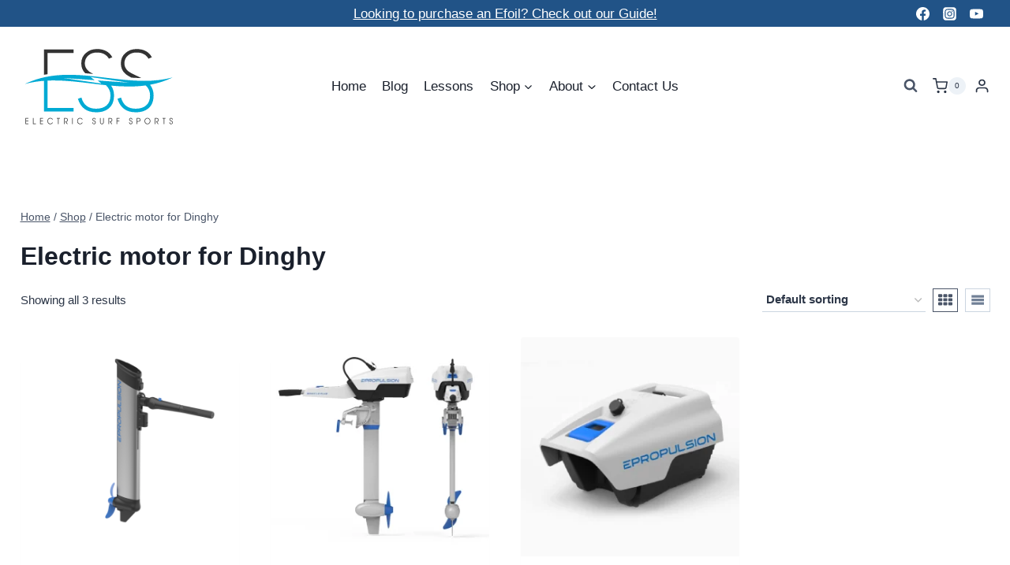

--- FILE ---
content_type: image/svg+xml
request_url: https://electricsurfsports.b-cdn.net/wp-content/uploads/2023/01/ESSabbreviated-header-logo-2023.svg
body_size: 4348
content:
<?xml version="1.0" encoding="UTF-8" standalone="no"?>
<!-- Created with Inkscape (http://www.inkscape.org/) -->

<svg
   width="1600"
   height="800"
   viewBox="0 0 1600 800"
   id="svg2"
   version="1.1"
   inkscape:version="1.1.1 (3bf5ae0d25, 2021-09-20)"
   sodipodi:docname="ESSabbreviated-header-logo-2023.svg"
   inkscape:export-filename="C:\Users\eptam\Dropbox\Webstuff\Logos\ESSabbreviated-header-logo-2023.png"
   inkscape:export-xdpi="90"
   inkscape:export-ydpi="90"
   xmlns:inkscape="http://www.inkscape.org/namespaces/inkscape"
   xmlns:sodipodi="http://sodipodi.sourceforge.net/DTD/sodipodi-0.dtd"
   xmlns="http://www.w3.org/2000/svg"
   xmlns:svg="http://www.w3.org/2000/svg"
   xmlns:rdf="http://www.w3.org/1999/02/22-rdf-syntax-ns#"
   xmlns:cc="http://creativecommons.org/ns#"
   xmlns:dc="http://purl.org/dc/elements/1.1/">
  <defs
     id="defs4" />
  <sodipodi:namedview
     id="base"
     pagecolor="#ffffff"
     bordercolor="#666666"
     borderopacity="1.0"
     inkscape:pageopacity="0.0"
     inkscape:pageshadow="2"
     inkscape:zoom="0.55624302"
     inkscape:cx="567.19813"
     inkscape:cy="319.10513"
     inkscape:document-units="px"
     inkscape:current-layer="g4201"
     showgrid="false"
     units="px"
     inkscape:object-paths="false"
     inkscape:object-nodes="false"
     inkscape:snap-nodes="true"
     inkscape:snap-intersection-paths="false"
     inkscape:pagecheckerboard="0"
     inkscape:window-width="1920"
     inkscape:window-height="1017"
     inkscape:window-x="-8"
     inkscape:window-y="-8"
     inkscape:window-maximized="1" />
  <metadata
     id="metadata7">
    <rdf:RDF>
      <cc:Work
         rdf:about="">
        <dc:format>image/svg+xml</dc:format>
        <dc:type
           rdf:resource="http://purl.org/dc/dcmitype/StillImage" />
      </cc:Work>
    </rdf:RDF>
  </metadata>
  <g
     inkscape:label="Layer 1"
     inkscape:groupmode="layer"
     id="layer1"
     transform="translate(0,-252.36217)">
    <g
       id="g4201">
      <path
         inkscape:connector-curvature="0"
         inkscape:export-ydpi="18.52"
         inkscape:export-xdpi="18.52"
         id="path4879"
         d="m 491.88515,538.03199 c -42.19322,0.10339 -84.31344,1.93969 -126.31879,6.06238 -108.18922,10.61816 -215.65705,36.56602 -321.996415,87.31386 36.730744,-9.8483 73.549715,-17.58169 110.468505,-23.11251 40.07019,-6.00244 80.24721,-9.56639 120.48815,-11.42998 147.69572,-6.83994 296.34784,10.75752 444.61044,28.6907 50.20855,6.07324 100.36624,12.14613 150.44182,17.32379 0.12891,0.11979 0.31499,0.23882 0.44204,0.35747 31.09812,27.5776 46.646,62.17804 46.646,103.8379 0,44.00695 -13.19031,77.46027 -39.5945,100.34373 -25.81727,22.29673 -61.33067,33.44758 -106.51108,33.44758 -79.21241,0 -129.08425,-37.55198 -149.62084,-112.65747 l -36.07912,12.31397 c 27.57768,90.94747 89.47155,136.42308 185.69996,136.42308 31.0982,0 58.09446,-4.09931 80.97795,-12.31434 67.47724,-25.23071 101.22772,-77.75702 101.22772,-157.55655 0,-37.71123 -9.77593,-70.70141 -29.23792,-99.01745 -3.72978,-0.328 -7.46719,-0.73232 -11.19839,-1.07356 121.99432,11.16769 243.39642,15.32518 363.59042,-1.22083 29.284,27.16463 44.0568,60.88533 44.0568,101.31184 0,44.00695 -13.2113,77.46027 -39.6154,100.34373 -25.8173,22.29673 -61.3096,33.44758 -106.4901,33.44758 -79.2124,0 -129.0843,-37.55198 -149.6208,-112.65747 l -36.10023,12.31397 c 27.57773,90.94747 89.49263,136.42308 185.72103,136.42308 31.0982,0 58.0944,-4.09931 80.9779,-12.31434 67.4772,-25.23071 101.2066,-77.75702 101.2066,-157.55655 0,-41.91774 -12.1874,-77.94752 -36.2263,-108.25824 77.629,-14.10737 154.7167,-37.56732 231.1039,-74.09474 -222.8033,59.19535 -450.3674,31.13233 -677.81926,3.62055 C 745.77592,552.94058 618.46505,537.72149 491.88515,538.03165 Z M 274.5266,596.86574 c -12.03092,0.55722 -24.06163,1.29286 -36.07913,2.18917 V 909.91574 H 540.3414 V 873.81625 H 274.5266 Z m 440.82149,-35.88959 390.84971,57.17073 -320.64902,-22.69147 39.46803,31.80601 -390.84982,-57.17081 320.64918,22.71259 z"
         style="font-style:normal;font-variant:normal;font-weight:500;font-stretch:normal;font-size:medium;line-height:125%;font-family:GeosansLight;-inkscape-font-specification:'GeosansLight, Medium';text-align:start;letter-spacing:0px;word-spacing:0px;writing-mode:lr-tb;text-anchor:start;fill:#00aad4;fill-opacity:1;stroke:none;stroke-width:1px;stroke-linecap:butt;stroke-linejoin:miter;stroke-opacity:1" />
      <path
         id="path4885"
         d="m 778.49705,277.9642 c -44.5936,0 -82.14621,13.50866 -112.65772,40.49951 -31.09823,26.40413 -46.64594,61.30177 -46.64594,104.72195 0,40.62206 13.5207,73.70923 40.22584,99.43849 27.32075,1.97457 54.60948,4.34005 81.88313,6.90428 -21.63081,-10.97282 -37.84672,-20.4345 -47.29851,-27.99601 -25.81741,-22.29686 -38.73134,-48.42219 -38.73134,-78.34676 0,-33.44534 12.31923,-60.42044 36.96308,-80.95691 22.88358,-19.36303 51.64268,-29.04851 86.26146,-29.04851 32.85851,0 59.5574,6.45702 80.09387,19.36567 16.4292,9.3881 30.51151,23.76768 42.24661,43.13071 l 34.31098,-14.96629 C 904.637,305.55509 852.42861,277.9642 778.49705,277.9642 Z m 403.29005,0 c -44.5936,0 -82.1463,13.50866 -112.6577,40.49951 -31.0982,26.40413 -46.646,61.30177 -46.646,104.72195 0,43.42005 15.2505,78.33887 45.7619,104.74301 12.7924,11.55439 33.8804,24.65131 62.349,39.11022 30.2402,1.86096 60.5069,3.2329 90.8082,3.89418 3.3354,0.32516 6.6486,0.43854 9.9775,0.69461 -13.9971,-7.52362 -29.2373,-15.04076 -46.0777,-22.56521 -44.0068,-19.94975 -73.3395,-35.79488 -88.0084,-47.53009 -25.8175,-22.29685 -38.7314,-48.42218 -38.7314,-78.34675 0,-33.44535 12.3194,-60.42044 36.9632,-80.95691 22.8834,-19.36303 51.6426,-29.04851 86.2614,-29.04851 32.8585,0 59.5574,6.45702 80.0938,19.36567 16.4293,9.3881 30.5115,23.76768 42.2466,43.13071 l 34.332,-14.9663 c -30.5114,-55.15523 -82.7409,-82.74612 -156.6724,-82.74612 z m -943.33963,3.53634 v 256.84769 c 11.97651,-2.17473 23.99926,-4.17205 36.07912,-5.95705 V 317.57962 H 540.3414 v -36.07908 z"
         style="font-style:normal;font-variant:normal;font-weight:500;font-stretch:normal;font-size:medium;line-height:125%;font-family:GeosansLight;-inkscape-font-specification:'GeosansLight, Medium';text-align:start;letter-spacing:0px;word-spacing:0px;writing-mode:lr-tb;text-anchor:start;fill:#333333;fill-opacity:1;stroke:none;stroke-width:1px;stroke-linecap:butt;stroke-linejoin:miter;stroke-opacity:1"
         inkscape:connector-curvature="0" />
      <g
         id="g4950"
         transform="matrix(1.0263652,0,0,0.90907147,-19.821852,478.82574)">
        <path
           inkscape:connector-curvature="0"
           id="path4147"
           style="font-style:normal;font-variant:normal;font-weight:normal;font-stretch:normal;font-size:57.7425px;line-height:159%;font-family:'TeX Gyre Adventor';-inkscape-font-specification:'TeX Gyre Adventor, Normal';text-align:start;letter-spacing:26.8358px;word-spacing:0px;writing-mode:lr-tb;text-anchor:start;fill:#333333;fill-opacity:1;stroke:none;stroke-width:1.44411px;stroke-linecap:butt;stroke-linejoin:miter;stroke-opacity:1"
           d="m 98.480186,613.6407 v -6.19119 H 73.648318 V 582.2231 h 24.004148 v -6.19112 H 73.648318 v -24.48722 h 24.831868 v -6.19111 H 68.079952 v 68.28705 z" />
        <path
           inkscape:connector-curvature="0"
           id="path4149"
           style="font-style:normal;font-variant:normal;font-weight:normal;font-stretch:normal;font-size:57.7425px;line-height:159%;font-family:'TeX Gyre Adventor';-inkscape-font-specification:'TeX Gyre Adventor, Normal';text-align:start;letter-spacing:26.8358px;word-spacing:0px;writing-mode:lr-tb;text-anchor:start;fill:#333333;fill-opacity:1;stroke:none;stroke-width:1.44411px;stroke-linecap:butt;stroke-linejoin:miter;stroke-opacity:1"
           d="m 171.91521,613.6407 v -6.19119 h -23.02593 v -62.09586 h -5.56835 v 68.28705 z" />
        <path
           inkscape:connector-curvature="0"
           id="path4151"
           style="font-style:normal;font-variant:normal;font-weight:normal;font-stretch:normal;font-size:57.7425px;line-height:159%;font-family:'TeX Gyre Adventor';-inkscape-font-specification:'TeX Gyre Adventor, Normal';text-align:start;letter-spacing:26.8358px;word-spacing:0px;writing-mode:lr-tb;text-anchor:start;fill:#333333;fill-opacity:1;stroke:none;stroke-width:1.44411px;stroke-linecap:butt;stroke-linejoin:miter;stroke-opacity:1"
           d="m 243.52428,613.6407 v -6.19119 H 218.6924 V 582.2231 h 24.00415 v -6.19112 H 218.6924 v -24.48722 h 24.83188 v -6.19111 h -30.40023 v 68.28705 z" />
        <path
           inkscape:connector-curvature="0"
           id="path4153"
           style="font-style:normal;font-variant:normal;font-weight:normal;font-stretch:normal;font-size:57.7425px;line-height:159%;font-family:'TeX Gyre Adventor';-inkscape-font-specification:'TeX Gyre Adventor, Normal';text-align:start;letter-spacing:26.8358px;word-spacing:0px;writing-mode:lr-tb;text-anchor:start;fill:#333333;fill-opacity:1;stroke:none;stroke-width:1.44411px;stroke-linecap:butt;stroke-linejoin:miter;stroke-opacity:1"
           d="m 340.58719,595.71412 h -6.17035 c -5.86935,9.0557 -11.21197,12.84423 -19.33876,12.84423 -12.86743,0 -23.47741,-13.1214 -23.47741,-29.1074 0,-16.44802 10.1585,-29.01504 23.40216,-29.01504 7.8258,0 14.37238,3.51136 19.11301,12.65943 h 6.2456 c -4.28914,-11.7354 -14.0714,-18.94295 -25.58436,-18.94295 -16.55458,0 -28.82002,15.15436 -28.82002,35.57578 0,19.95946 12.56643,35.11371 29.19626,35.11371 11.28722,0 19.8655,-6.46821 25.43387,-19.12776 z" />
        <path
           inkscape:connector-curvature="0"
           id="path4155"
           style="font-style:normal;font-variant:normal;font-weight:normal;font-stretch:normal;font-size:57.7425px;line-height:159%;font-family:'TeX Gyre Adventor';-inkscape-font-specification:'TeX Gyre Adventor, Normal';text-align:start;letter-spacing:26.8358px;word-spacing:0px;writing-mode:lr-tb;text-anchor:start;fill:#333333;fill-opacity:1;stroke:none;stroke-width:1.44411px;stroke-linecap:butt;stroke-linejoin:miter;stroke-opacity:1"
           d="m 410.28568,551.54476 v -6.19111 h -31.00222 v 6.19111 h 12.71692 v 62.09594 h 5.56836 v -62.09594 z" />
        <path
           inkscape:connector-curvature="0"
           id="path4157"
           style="font-style:normal;font-variant:normal;font-weight:normal;font-stretch:normal;font-size:57.7425px;line-height:159%;font-family:'TeX Gyre Adventor';-inkscape-font-specification:'TeX Gyre Adventor, Normal';text-align:start;letter-spacing:26.8358px;word-spacing:0px;writing-mode:lr-tb;text-anchor:start;fill:#333333;fill-opacity:1;stroke:none;stroke-width:1.44411px;stroke-linecap:butt;stroke-linejoin:miter;stroke-opacity:1"
           d="m 489.18559,567.34596 c 0,-14.23032 -6.47134,-21.99231 -23.9289,-21.99231 h -13.7704 v 68.28705 h 5.56836 v -62.09594 h 7.8258 c 12.94267,0 18.66153,4.15821 18.66153,15.52398 0,12.28981 -5.26736,15.61638 -20.84372,15.61638 l 18.73677,30.95558 h 6.92283 L 472.7815,588.13691 c 10.68524,-1.38599 16.40409,-8.68596 16.40409,-20.79095 z" />
        <path
           inkscape:connector-curvature="0"
           id="path4159"
           style="font-style:normal;font-variant:normal;font-weight:normal;font-stretch:normal;font-size:57.7425px;line-height:159%;font-family:'TeX Gyre Adventor';-inkscape-font-specification:'TeX Gyre Adventor, Normal';text-align:start;letter-spacing:26.8358px;word-spacing:0px;writing-mode:lr-tb;text-anchor:start;fill:#333333;fill-opacity:1;stroke:none;stroke-width:1.44411px;stroke-linecap:butt;stroke-linejoin:miter;stroke-opacity:1"
           d="m 537.73346,613.6407 v -68.28705 h -5.56835 v 68.28705 z" />
        <path
           inkscape:connector-curvature="0"
           id="path4161"
           style="font-style:normal;font-variant:normal;font-weight:normal;font-stretch:normal;font-size:57.7425px;line-height:159%;font-family:'TeX Gyre Adventor';-inkscape-font-specification:'TeX Gyre Adventor, Normal';text-align:start;letter-spacing:26.8358px;word-spacing:0px;writing-mode:lr-tb;text-anchor:start;fill:#333333;fill-opacity:1;stroke:none;stroke-width:1.44411px;stroke-linecap:butt;stroke-linejoin:miter;stroke-opacity:1"
           d="m 636.40714,595.71412 h -6.17034 c -5.86936,9.0557 -11.21198,12.84423 -19.33878,12.84423 -12.86741,0 -23.4774,-13.1214 -23.4774,-29.1074 0,-16.44802 10.15849,-29.01504 23.40216,-29.01504 7.8258,0 14.37239,3.51136 19.11302,12.65943 h 6.24559 c -4.28914,-11.7354 -14.07139,-18.94295 -25.58436,-18.94295 -16.55458,0 -28.82001,15.15436 -28.82001,35.57578 0,19.95946 12.56642,35.11371 29.19626,35.11371 11.28721,0 19.8655,-6.46821 25.43386,-19.12776 z" />
        <path
           inkscape:connector-curvature="0"
           id="path4163"
           style="font-style:normal;font-variant:normal;font-weight:normal;font-stretch:normal;font-size:57.7425px;line-height:159%;font-family:'TeX Gyre Adventor';-inkscape-font-specification:'TeX Gyre Adventor, Normal';text-align:start;letter-spacing:26.8358px;word-spacing:0px;writing-mode:lr-tb;text-anchor:start;fill:#333333;fill-opacity:1;stroke:none;stroke-width:1.44411px;stroke-linecap:butt;stroke-linejoin:miter;stroke-opacity:1"
           d="m 766.23586,594.60528 c 0,-6.0062 -2.03169,-11.36573 -5.56835,-14.59989 -2.25745,-2.03291 -4.59013,-3.32657 -10.30899,-5.45188 -5.04163,-1.84809 -6.77234,-2.67973 -8.20205,-4.25061 -1.58021,-1.66329 -2.63368,-4.80504 -2.63368,-7.9468 0,-6.83794 4.06339,-11.92019 9.63176,-11.92019 5.6436,0 9.93275,4.80504 9.93275,12.19741 h 5.7941 c 0,-11.08856 -6.47134,-18.48093 -15.57636,-18.48093 -8.95453,0 -15.42586,7.76199 -15.42586,18.38853 0,4.71262 1.42972,9.24046 3.9129,12.10499 2.1822,2.58733 3.91291,3.60378 10.38424,6.00631 9.55651,3.60377 12.41594,6.83794 12.41594,14.32272 0,7.85438 -4.66539,13.58341 -10.98623,13.58341 -6.24559,0 -10.76048,-4.89736 -11.5882,-14.04541 h -5.9446 c 0.52674,12.28973 7.37431,20.32894 17.38231,20.32894 9.63176,0 16.78032,-8.59355 16.78032,-20.2366 z" />
        <path
           inkscape:connector-curvature="0"
           id="path4165"
           style="font-style:normal;font-variant:normal;font-weight:normal;font-stretch:normal;font-size:57.7425px;line-height:159%;font-family:'TeX Gyre Adventor';-inkscape-font-specification:'TeX Gyre Adventor, Normal';text-align:start;letter-spacing:26.8358px;word-spacing:0px;writing-mode:lr-tb;text-anchor:start;fill:#333333;fill-opacity:1;stroke:none;stroke-width:1.44411px;stroke-linecap:butt;stroke-linejoin:miter;stroke-opacity:1"
           d="m 846.43498,587.95224 v -42.59859 h -5.56835 v 42.59859 c 0,13.95307 -4.74064,20.60611 -13.31893,20.60611 -8.72878,0 -13.39415,-6.65304 -13.39415,-20.60611 v -42.59859 h -5.56837 v 42.59859 c 0,18.57326 7.67531,26.88964 18.88728,26.88964 11.28722,0 18.96252,-8.31638 18.96252,-26.88964 z" />
        <path
           inkscape:connector-curvature="0"
           id="path4167"
           style="font-style:normal;font-variant:normal;font-weight:normal;font-stretch:normal;font-size:57.7425px;line-height:159%;font-family:'TeX Gyre Adventor';-inkscape-font-specification:'TeX Gyre Adventor, Normal';text-align:start;letter-spacing:26.8358px;word-spacing:0px;writing-mode:lr-tb;text-anchor:start;fill:#333333;fill-opacity:1;stroke:none;stroke-width:1.44411px;stroke-linecap:butt;stroke-linejoin:miter;stroke-opacity:1"
           d="m 930.4905,567.34596 c 0,-14.23032 -6.47133,-21.99231 -23.92889,-21.99231 H 892.7912 v 68.28705 h 5.56835 v -62.09594 h 7.82581 c 12.94267,0 18.66153,4.15821 18.66153,15.52398 0,12.28981 -5.26736,15.61638 -20.84373,15.61638 l 18.73678,30.95558 h 6.92282 l -15.57634,-25.50379 c 10.68522,-1.38599 16.40408,-8.68596 16.40408,-20.79095 z" />
        <path
           inkscape:connector-curvature="0"
           id="path4169"
           style="font-style:normal;font-variant:normal;font-weight:normal;font-stretch:normal;font-size:57.7425px;line-height:159%;font-family:'TeX Gyre Adventor';-inkscape-font-specification:'TeX Gyre Adventor, Normal';text-align:start;letter-spacing:26.8358px;word-spacing:0px;writing-mode:lr-tb;text-anchor:start;fill:#333333;fill-opacity:1;stroke:none;stroke-width:1.44411px;stroke-linecap:butt;stroke-linejoin:miter;stroke-opacity:1"
           d="m 1001.6881,551.54476 v -6.19111 h -28.21804 v 68.28705 h 5.56835 v -31.2328 h 21.82199 v -6.1911 h -21.82199 v -24.67204 z" />
        <path
           inkscape:connector-curvature="0"
           id="path4171"
           style="font-style:normal;font-variant:normal;font-weight:normal;font-stretch:normal;font-size:57.7425px;line-height:159%;font-family:'TeX Gyre Adventor';-inkscape-font-specification:'TeX Gyre Adventor, Normal';text-align:start;letter-spacing:26.8358px;word-spacing:0px;writing-mode:lr-tb;text-anchor:start;fill:#333333;fill-opacity:1;stroke:none;stroke-width:1.44411px;stroke-linecap:butt;stroke-linejoin:miter;stroke-opacity:1"
           d="m 1130.8301,594.60528 c 0,-6.0062 -2.0316,-11.36573 -5.5683,-14.59989 -2.2574,-2.03291 -4.5901,-3.32657 -10.309,-5.45188 -5.0416,-1.84809 -6.7723,-2.67973 -8.202,-4.25061 -1.5803,-1.66329 -2.6337,-4.80504 -2.6337,-7.9468 0,-6.83794 4.0634,-11.92019 9.6318,-11.92019 5.6435,0 9.9327,4.80504 9.9327,12.19741 h 5.794 c 0,-11.08856 -6.4712,-18.48093 -15.5763,-18.48093 -8.9545,0 -15.4259,7.76199 -15.4259,18.38853 0,4.71262 1.4297,9.24046 3.9129,12.10499 2.1823,2.58733 3.913,3.60378 10.3843,6.00631 9.5565,3.60377 12.4159,6.83794 12.4159,14.32272 0,7.85438 -4.6653,13.58341 -10.9862,13.58341 -6.2456,0 -10.7605,-4.89736 -11.5881,-14.04541 h -5.9447 c 0.5267,12.28973 7.3744,20.32894 17.3823,20.32894 9.6318,0 16.7803,-8.59355 16.7803,-20.2366 z" />
        <path
           inkscape:connector-curvature="0"
           id="path4173"
           style="font-style:normal;font-variant:normal;font-weight:normal;font-stretch:normal;font-size:57.7425px;line-height:159%;font-family:'TeX Gyre Adventor';-inkscape-font-specification:'TeX Gyre Adventor, Normal';text-align:start;letter-spacing:26.8358px;word-spacing:0px;writing-mode:lr-tb;text-anchor:start;fill:#333333;fill-opacity:1;stroke:none;stroke-width:1.44411px;stroke-linecap:butt;stroke-linejoin:miter;stroke-opacity:1"
           d="m 1209.9758,566.05228 c 0,-14.32272 -6.1704,-20.69863 -21.4457,-20.69863 h -15.3507 v 68.28705 h 5.5683 v -27.62902 h 10.6853 c 15.1248,0 20.5428,-7.02275 20.5428,-19.9594 z m -5.6437,0 c 0,9.8873 -4.2139,13.76829 -15.2753,13.76829 h -10.3091 v -28.27581 h 7.9011 c 10.61,0 17.6833,0.64684 17.6833,14.50752 z" />
        <path
           inkscape:connector-curvature="0"
           id="path4175"
           style="font-style:normal;font-variant:normal;font-weight:normal;font-stretch:normal;font-size:57.7425px;line-height:159%;font-family:'TeX Gyre Adventor';-inkscape-font-specification:'TeX Gyre Adventor, Normal';text-align:start;letter-spacing:26.8358px;word-spacing:0px;writing-mode:lr-tb;text-anchor:start;fill:#333333;fill-opacity:1;stroke:none;stroke-width:1.44411px;stroke-linecap:butt;stroke-linejoin:miter;stroke-opacity:1"
           d="m 1309.0433,579.54337 c 0,-19.49738 -13.2436,-35.39098 -29.3467,-35.39098 -15.9526,0 -29.422,15.986 -29.422,34.92894 0,19.86697 13.0932,35.76055 29.422,35.76055 16.1031,0 29.3467,-15.98592 29.3467,-35.29851 z m -5.6435,0.0923 c 0,15.80125 -10.7605,28.92265 -23.7032,28.92265 -13.0932,0 -23.7785,-13.1214 -23.7785,-29.29227 0,-15.61637 10.911,-28.83024 23.7785,-28.83024 12.9427,0 23.7032,13.21387 23.7032,29.19986 z" />
        <path
           inkscape:connector-curvature="0"
           id="path4177"
           style="font-style:normal;font-variant:normal;font-weight:normal;font-stretch:normal;font-size:57.7425px;line-height:159%;font-family:'TeX Gyre Adventor';-inkscape-font-specification:'TeX Gyre Adventor, Normal';text-align:start;letter-spacing:26.8358px;word-spacing:0px;writing-mode:lr-tb;text-anchor:start;fill:#333333;fill-opacity:1;stroke:none;stroke-width:1.44411px;stroke-linecap:butt;stroke-linejoin:miter;stroke-opacity:1"
           d="m 1390.7544,567.34596 c 0,-14.23032 -6.4714,-21.99231 -23.9288,-21.99231 h -13.7705 v 68.28705 h 5.5685 v -62.09594 h 7.8257 c 12.9427,0 18.6615,4.15821 18.6615,15.52398 0,12.28981 -5.2674,15.61638 -20.8438,15.61638 l 18.7368,30.95558 h 6.9229 l -15.5764,-25.50379 c 10.6853,-1.38599 16.4041,-8.68596 16.4041,-20.79095 z" />
        <path
           inkscape:connector-curvature="0"
           id="path4179"
           style="font-style:normal;font-variant:normal;font-weight:normal;font-stretch:normal;font-size:57.7425px;line-height:159%;font-family:'TeX Gyre Adventor';-inkscape-font-specification:'TeX Gyre Adventor, Normal';text-align:start;letter-spacing:26.8358px;word-spacing:0px;writing-mode:lr-tb;text-anchor:start;fill:#333333;fill-opacity:1;stroke:none;stroke-width:1.44411px;stroke-linecap:butt;stroke-linejoin:miter;stroke-opacity:1"
           d="m 1459.544,551.54476 v -6.19111 h -31.0022 v 6.19111 h 12.717 v 62.09594 h 5.5683 v -62.09594 z" />
        <path
           inkscape:connector-curvature="0"
           id="path4181"
           style="font-style:normal;font-variant:normal;font-weight:normal;font-stretch:normal;font-size:57.7425px;line-height:159%;font-family:'TeX Gyre Adventor';-inkscape-font-specification:'TeX Gyre Adventor, Normal';text-align:start;letter-spacing:26.8358px;word-spacing:0px;writing-mode:lr-tb;text-anchor:start;fill:#333333;fill-opacity:1;stroke:none;stroke-width:1.44411px;stroke-linecap:butt;stroke-linejoin:miter;stroke-opacity:1"
           d="m 1530.8439,594.60528 c 0,-6.0062 -2.0316,-11.36573 -5.5683,-14.59989 -2.2574,-2.03291 -4.5901,-3.32657 -10.3091,-5.45188 -5.0415,-1.84809 -6.7722,-2.67973 -8.202,-4.25061 -1.5802,-1.66329 -2.6337,-4.80504 -2.6337,-7.9468 0,-6.83794 4.0635,-11.92019 9.6319,-11.92019 5.6435,0 9.9327,4.80504 9.9327,12.19741 h 5.794 c 0,-11.08856 -6.4712,-18.48093 -15.5763,-18.48093 -8.9545,0 -15.4259,7.76199 -15.4259,18.38853 0,4.71262 1.4297,9.24046 3.9129,12.10499 2.1823,2.58733 3.913,3.60378 10.3843,6.00631 9.5565,3.60377 12.4159,6.83794 12.4159,14.32272 0,7.85438 -4.6653,13.58341 -10.9862,13.58341 -6.2456,0 -10.7605,-4.89736 -11.5881,-14.04541 h -5.9447 c 0.5267,12.28973 7.3744,20.32894 17.3823,20.32894 9.6318,0 16.7803,-8.59355 16.7803,-20.2366 z" />
      </g>
    </g>
  </g>
</svg>
